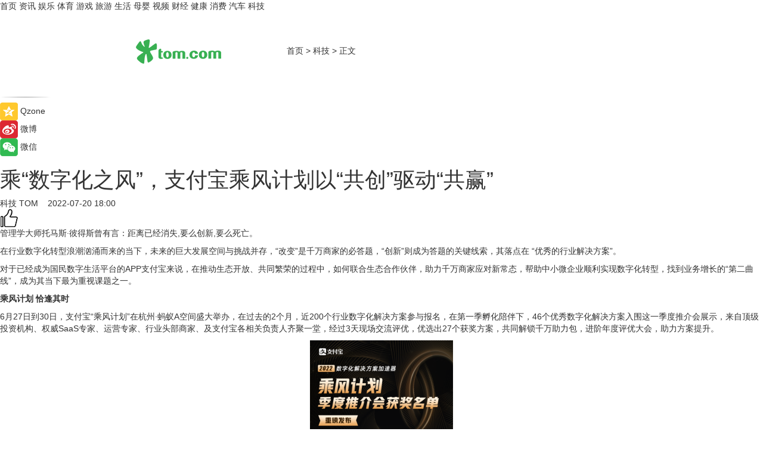

--- FILE ---
content_type: text/html
request_url: https://tech.tom.com/202207/4228586569.html
body_size: 13824
content:
<!DOCTYPE html>
<html xmlns="http://www.w3.org/1999/xhtml"  lang="zh-CN" >

<!-- openCMs sreach -->
<head>
    <meta http-equiv="Content-Type" content="text/html; charset=UTF-8">
	<meta name="viewport" content="width=device-width, initial-scale=1.0">
    <meta http-equiv="X-UA-Compatible" content="IE=edge,chrome=1" >
	<meta name="referrer" content="unsafe-url" />
	<meta name="robots" content="index, follow">
   
    <title>乘“数字化之风”，支付宝乘风计划以“共创”驱动“共赢”_TOM科技</title><meta name="Description" content="在行业数字化转型浪潮汹涌而来的当下，未来的巨大发展空间与挑战并存，“改变”是千万商家的必答题，“创新”则成为答题的关键线索，其落点在 “优秀的行业解决方案”。">
        <meta name="keywords" content="支付宝,数字,科技,专业,探讨">
        <meta name="Imageurl" content="https://imgs.tom.com/whyz/202207/4228586569/THUMBNAIL46051769dd444d2e.jpg">
        <meta property="og:type" content="article"/>
        <meta property="og:title" content="乘“数字化之风”，支付宝乘风计划以“共创”驱动“共赢”"/>
        <meta property="og:description" content="在行业数字化转型浪潮汹涌而来的当下，未来的巨大发展空间与挑战并存，“改变”是千万商家的必答题，“创新”则成为答题的关键线索，其落点在 “优秀的行业解决方案”。"/>
        <meta property="og:image" content="https://imgs.tom.com/whyz/202207/4228586569/THUMBNAIL46051769dd444d2e.jpg"/>
        <meta property="og:url" content="https://tech.tom.com/202207/4228586569.html"/>
        <meta property="og:release_date" content="2022-07-20 18:00"/>
    <link rel="canonical" href="https://tech.tom.com/202207/4228586569.html"/>
	<meta name="applicable-device" content="pc,mobile">
	
    <!--加载图标-->
	   	 <link href="https://www.tom.com/system/modules/my.opencms.news/resources/tom/bootstrap/css/bootstrap.min.css" rel="stylesheet" type="text/css">
   	  <link href="//www.tom.com/system/modules/my.opencms.news/resources/pc/css/newcontent_auto3.css?v=5" rel="stylesheet" type="text/css">
   
	
</head>
<body>
<input  type="hidden"  value ="0" id="sltop"/>
<input  type="hidden"  value ="1186" id="jsonid"/>
<input  type="hidden"  value="/tech/" id="category">
<div class="index_nav">
   <div class="index_nav_child">
<div class="index_nav_left">
<a href="//www.tom.com" title="TOM首页" id="shouye">首页</a>
<a href="//news.tom.com" title="TOM资讯" id="news">资讯</a>
<!--
<a href="//lookin.tom.com/" title="LOOKin" id="LOOKin">LOOKin</a>
-->
<a href="//ent.tom.com" title="TOM娱乐" id="ent" >娱乐</a>
<a href="//sports.tom.com" title="TOM体育" id="sports">体育</a>
<!--<a href="//star.tom.com" title="TOM明星" id="gossip">明星</a>-->
<!--<a href="//fashion.tom.com" title="TOM时尚" id="fashion">时尚</a>-->
<a href="//game.tom.cn" title="TOM游戏" target="_blank" id="game">游戏</a>
<a href="//travel.tom.com" id="travel" title="TOM旅游">旅游</a>
<a href="//life.tom.com" title="TOM生活" id="life">生活</a>
<a href="//baby.tom.com" title="TOM母婴" id="baby">母婴</a>
<!--<a href="//marketing.tom.com" title="TOM营销" id="marketing">营销</a>-->
<!--<a href="//vip.tom.com" title="TOM邮箱" id="mail" target="_blank">邮箱</a>-->
<!--<a href="//biz.tom.com" id="biz" title="TOM商业">商业</a>-->
<a href="//v.tom.com" id="tv" target="_blank" title="TOM视频">视频</a>
<a href="//finance.tom.com" id="finance" title="TOM财经">财经</a>
<a href="//health.tom.com" id="health" title="TOM健康">健康</a>
<!--
<a href="//joke.tom.com" id="joke" title="TOM段子">段子</a>
-->
<a href="//xiaofei.tom.com" title="TOM消费" id="xiaofei">消费</a>
<a href="//car.tom.com" title="TOM汽车" id="car">汽车</a>
<!--<a href="//www.ule.com" title="TOM购物" target="_blank">购物</a>-->
<a href="//tech.tom.com" title="TOM科技" id="tech">科技</a>
</div>
</div>
</div>
<div class="content_nav" id="content_nav">
    <div class="content_nav_box">
        <!--二维码-->
        <div id="qrcode" style="width:200px;height:200px;position:fixed;left:50%;top:50%; display:none;margin-left:-100px;margin-top:-100px;">aaa</div>
        <a class="back_arrow" id="back_arrow" href="javascript:history.back(-1)"><img src="https://www.tom.com/system/modules/my.opencms.news/resources/pc/pic/back_arow.png" alt></a>
        <a class="back_hot" id="back_hot" href="javascript:history.back(-1)"><img src="https://www.tom.com/system/modules/my.opencms.news/resources/pc/pic/tom_back.png" alt></a>
        <span class="tom_pc_logo"  href="https://www.tom.com"><img src="https://www.tom.com/system/modules/my.opencms.news/resources/pc/pic/tom_pc_logo.png" alt="logo"></span>
        <span class="tom_com_logo"><a href="https://www.tom.com/index2.html"> <img src="https://www.tom.com/system/modules/my.opencms.news/resources/tom/tomLogo1.png" alt="logo" ></a></span>
        <img class="tom_share" data-toggle="modal" data-target=".bs-example-modal-lg" src="//www.tom.com/system/modules/my.opencms.news/resources/pc/pic/tom_share.png" style="display: none;" alt>
		<a class="nav_left01" href="https://www.tom.com" title="网站首页" target="_blank">首页</a>
		<span class="nav_left01">&gt</span>
        <a class="nav_left01" href="https://tech.tom.com" title="TOM科技" target="_blank">科技</a>
        <span class="nav_left01">&gt</span>
        <span class="nav_left01">正文</span>
        <span class="share_btn" name="sharebtn"  id="sharebtn" onclick="shareopen()"><img src="//www.tom.com/system/modules/my.opencms.news/resources/pc/pic/share_btn.png" alt></span>
        <div class="right_search_box" style="display:none;">
            <input value="">
            <span class="search_box_btn"><img src="//www.tom.com/system/modules/my.opencms.news/resources/pc/pic/search_btn_icon.png" alt></span>
        </div>
    </div>
</div>
<div class="wxAlert" style="display:none;z-index:9999;padding: 15px;border-radius: 3px; width:240px;height:67px;background:rgba(19,23,31,0.8);position:fixed;top:50%;left:50%;margin-top:-33.5px;margin-left:-120px;font-size:13px;color:#fff;">
    <img style="width:10px;height:9.5px;position:absolute;top:5px;right:5px;" src="https://www.tom.com/system/modules/my.opencms.news/resources/pc/pic/wx_close.png" alt>
    点击下方菜单栏  “ <img src="https://www.tom.com/system/modules/my.opencms.news/resources/shareios3.png" class="sharicoimg"  style="width: 27px; height: 27px;vertical-align: middle;" alt> ” 选择 “分享”， 把好文章分享出去!
</div>


<!-- 微信提示 -->
<div class="modal fade " id="wxmyModal" tabindex="-1" role="dialog" aria-labelledby="wxmyModalLabel" aria-hidden="true" >
    <div class="modal-dialog" >
        <img src="https://www.tom.com/system/modules/my.opencms.news/resources/shareios2.png" style="right: 0; float: right; width: 94px;margin-top:30px; margin-right:18px" alt>

        <div class="modal-content amodal-content" style="top: 250px; border:0px; width: 240px;height: 86px;left: 50%; margin-top: -33.5px;margin-left: -120px;font-size: 15px;color: rgb(255, 255, 255);background:rgba(19,23,31,0.8);padding: 4px;box-sizing: content-box;" >
            <button type="button" class="close closea" data-dismiss="modal" aria-hidden="true"  style="color: #fff;font-weight: normal; opacity: 1;">
                &times;
            </button>

            <div class="modal-body" style="padding-top:25px; text-align: center;">
                请点击右上角选择分享，把好文章分享出去
            </div>

        </div>
    </div>
</div>
<!--分享模态框-->
<div class="modal tomShare_modal fade bs-example-modal-lg tomShare_modalbs" tabindex="-1" role="dialog" aria-labelledby="myLargeModalLabel">
    <div style="margin:0;" class="modal-dialog modal-lg" role="document">
        <div class="modal-content">
            <div style="font-size:12px;" class="row text-center tomShare_modalbshe">
                <div data-dismiss="modal" class="col-xs-3"  id="pyq">
                    <img src="https://www.tom.com/system/modules/my.opencms.news/resources/pc/pic/tom_pyq.png" alt>
                    <div style="margin-top: 6px;" class="row">
                        <div class="col-xs-12">朋友圈</div>
                    </div>
                </div>
                <div data-dismiss="modal" class="col-xs-3"  id="wx">
                    <img  src="https://www.tom.com/system/modules/my.opencms.news/resources/pc/pic/tom_wechat.png" alt>
                    <div style="margin-top: 6px;" class="row">
                        <div class="col-xs-12">微信好友</div>
                    </div>
                </div>
                <div data-dismiss="modal" class="col-xs-3" id="qzone" onclick="shareToQzone()">
                    <img  src="//www.tom.com/system/modules/my.opencms.news/resources/pc/pic/tom_space.png" alt >
                    <div style="margin-top: 6px;" class="row">
                        <div class="col-xs-12">QQ空间</div>
                    </div>
                </div>
                <div data-dismiss="modal" class="col-xs-3" id="qq" onclick="shareToQQ()">
                    <img  src="https://www.tom.com/system/modules/my.opencms.news/resources/pc/pic/tom_qq1.png" alt>
                    <div style="margin-top: 6px;" class="row">
                        <div class="col-xs-12">QQ</div>
                    </div>
                </div>
            </div>
            <div style="" class="row">
                <div data-dismiss="modal" style="" class="col-xs-12 text-center tomShare_modalfb">
                    取消
                </div>
            </div>
        </div>
    </div>
</div>
<!--文章内容部分-->
<div class="content_body_box">
    <div class="content_body_left" id="content_body_left">
        <div class="scan_box">
            <div class="scan_box_text"></div>
            <div class="scan_box_img" id="scan_box_img"></div>
        </div>
        <div class="left_line"><img src="https://www.tom.com/system/modules/my.opencms.news/resources/pc/pic/left_line.png" alt></div>
        <div class="kongjian_share">
            <span class="kongjian_share_img"><img src="https://www.tom.com/system/modules/my.opencms.news/resources/pc/pic/kongjian_share.png" alt></span>
            <span class="kongjian_share_text">Qzone</span>
        </div>
        <div class="weibo_share">
            <span class="weibo_share_img"><img src="https://www.tom.com/system/modules/my.opencms.news/resources/pc/pic/weibo_share.png" alt></span>
            <span class="weibo_share_text">微博</span>
        </div>
        <div class="weixin_share">
            <span class="weixin_share_img"><img src="https://www.tom.com/system/modules/my.opencms.news/resources/pc/pic/weixin_share.png" alt></span>
            <span class="weixin_share_text">微信</span>
            <span class="weixin_share_scan" id="weixin_share_scan">
				</span>
        </div>
    </div>
    <div class="content_body_center" id="content_body_center">
        <div class="content_news_box">
            <h1 class="news_box_title news_box_title1">乘“数字化之风”，支付宝乘风计划以“共创”驱动“共赢”</h1>

                <!-- 写下想法弹出框 -->
                <div id="alert_share" style="display:none;border-color:rgba(66,66,66,0.1);background-color:#fff;box-shadow: 4px 7px 9px -8px rgb(66,66,66);color:#000000;" class="alert alert-success alert-dismissable fade in">
                    <button style="top: -13px;right: -26px;outline: 0;" type="button" class="close" aria-hidden="true">
                        &times;
                    </button>
                    <img style="width:14px;height:14px;" src="https://www.tom.com/system/modules/my.opencms.news/resources/pc/pic/tom_check.png" alt >
                    <strong>为推荐给更多人</strong>
                    <strong data-toggle="modal"  class="setdata" data-target=".bs-example-modal-lg" style="color:#31ba52;" >分享写下你的想法></strong>
                </div>
				
				  
				<div class="news_box_inforlinre">
				<div class="news_box_inforlinreab"></div>
                <div class="news_box_infor">
				<span class="formtag">科技</span>
				 <span class="infor_from infor_froma">

								<a class="infor_from_a" href="/sourcelink.html?linkfrom=http://www.tom.com"  target="_blank"            rel="nofollow">
											TOM  &nbsp;&nbsp;</a>
									</span>
						<span class="infor_time">
							2022-07-20 18:00</span>
                   
                    <!--点赞新样式-->
                     	<div class="tom_fabulous tom_fabulousa">
                        <div class="tom_fabulousdiv" id="m_like">
                            <img class="tom_fabulousimg" src="https://www.tom.com/system/modules/my.opencms.news/resources/tom/phone_noclick.png" alt ><span class="tom_fabulousspan" id="num"></span>
                        </div>

                    </div>
                </div>
                <div class="news_box_text">
                    <html>
 <head></head>
 <body>
  <p>管理学大师托马斯·彼得斯曾有言：距离已经消失,要么创新,要么死亡。</p> 
  <p>在行业数字化转型浪潮汹涌而来的当下，未来的巨大发展空间与挑战并存，“改变”是千万商家的必答题，“创新”则成为答题的关键线索，其落点在 “优秀的行业解决方案”。</p> 
  <p>对于已经成为国民数字生活平台的APP支付宝来说，在推动生态开放、共同繁荣的过程中，如何联合生态合作伙伴，助力千万商家应对新常态，帮助中小微企业顺利实现数字化转型，找到业务增长的“第二曲线”，成为其当下最为重视课题之一。</p> 
  <p><strong>乘风计划 恰逢其时</strong></p> 
  <p>6月27日到30日，支付宝“乘风计划”在杭州·蚂蚁A空间盛大举办，在过去的2个月，近200个行业数字化解决方案参与报名，在第一季孵化陪伴下，46个优秀数字化解决方案入围这一季度推介会展示，来自顶级投资机构、权威SaaS专家、运营专家、行业头部商家、及支付宝各相关负责人齐聚一堂，经过3天现场交流评优，优选出27个获奖方案，共同解锁千万助力包，进阶年度评优大会，助力方案提升。</p> 
  <center>
   <img src="https://imgs.tom.com/whyz/202207//4228586569/CONTENT9f0e8d14941effc5.jpg" alt="乘“数字化之风”，支付宝乘风计划以“共创”驱动“共赢”">
  </center> 
  <p>2022年4月13日正式启动，乘风计划以“让优秀的解决方案被看见”作为核心目标，通过征集各行各业创新、实用的行业解决方案，帮助合作伙伴开拓新的商业空间、生意模式，进而为万千商家带来深度、有效的服务，共建新常态下生态繁荣。</p> 
  <p>在各行业进入数字化经营深水区的当下，乘风计划加大投入希望更深度陪伴生态伙伴业务增长，以更稳健拥抱“数字化”。一位零售领域的创业者以诗词作比：“‘大鹏一日同风起，扶摇直上九万里’，这次活动为我们发现业务新蓝海打开了一扇窗。”</p> 
  <p>SaaS商业化顾问戴珂认为：“商家对于SaaS服务的需求并不是单点的存在，支付宝作为一个生态，起到了一个连接器的作用，能够将商家的共性需求抽象出来，并投入产研、营销、推广等多维度资源去助力优质有潜力的服务商成长，通过乘风计划，提高服务商方案的竞争力，让企业的数字化转型能够真正落地”；</p> 
  <p>高成资本执行董事徐冲表示：“支付宝通过乘风计划，给服务商带来了三个层次的赋能，一为显性的推广及营销资源支持；二为底层技术开发能力的协同支持，开放提供了非常多宝藏能力，让商家不需要重复造轮子，开发成本大大降低，经营效率提高；最后，支付宝通过多年的数字化建设，让其有能力聚拢各行各业的服务商、投资人，从各方位去为解决方案的落地提供助力提升。作为专注企业服务的投资机构，我们很荣幸能够在这样一个活动中给予企业中肯的意见”。</p> 
  <p>据了解，乘风计划设有开发、运营、内容营销、区域营销四大专区，入围项目囊括了关系数字政企和数字商业中各行各业的生态服务商，服务对象包括各个领域的商家以及医疗、地方政府等民生相关机构。</p> 
  <p>上线18年来，支付宝逐步从支付工具转型成一站式数字生活平台，平台之上，有全球超10亿C端用户，8000万商家，超1000项生活服务。生态合作伙伴们在开放的生态中“八仙过海，各显神通”，那么，可以入围乘风计划的优秀解决方案是怎样呢？</p> 
  <center>
   <img src="https://imgs.tom.com/whyz/202207//4228586569/CONTENT46051769dd444d2e.jpg" alt="乘“数字化之风”，支付宝乘风计划以“共创”驱动“共赢”">
  </center> 
  <p style="text-align: center;">乘风计划·季度推介会现场</p> 
  <p><strong>数字政企： 科技向实，让便民落到实处</strong></p> 
  <p>在2016年的《十三五规划》中，国家提到“电子病历普及率大幅度提升，远程会诊系统初具规模”。自此中国医疗数字化的初期建设基本完善，然而，我国地域辽阔、医疗差异化之大，都注定数字化是个漫长的过程。</p> 
  <p>2016年，支付宝在全国率先突破了医保移动支付，覆盖全国多家医院和连锁药店，现在，服务商们依托支付宝生态共创出更多便民应用。</p> 
  <p>作为智慧医院数字化整体解决方案的提供商，针对患者排队就医时间长、医院秩序难维护等问题，参赛企业“金蝶医疗”提出了一体化的移动就医服务。</p> 
  <p>从身份登记、挂号、缴费开始，乃至体检、复诊等线上诊疗，依托金蝶带来的解决方案，患者一部手机全搞定，就医不用排队、智能提醒也更方便。对医院来说，不需要更多人手来维护秩序，实现了降本增效、口碑提升。</p> 
  <p>在政务领域，“便民”同样是重中之重，以参赛企业“数字江西”为例，立足“赣服通”支付宝小程序，借助支付宝开放能力，推进政务服务走向“数字人+办事+金融+民生”模式，打造方便政务服务平台，让公众线上就能体验线下办事大厅般的服务。</p> 
  <p>方案中的智能客服即“数字人”，可以引导公众智能办理事项，简化政府办事流程；通过引导进入低碳平台并授权蚂蚁森林，还可以将日常乘车、缴费数据以能量的形式反哺用户。事项完成之后，发送应用推送，或者以电话短信的方式将用户再召回到平台，查看办理情况，形成用户全生命周期的闭环服务。</p> 
  <p>短短两年半时间，“赣服通”就完成从1.0至4.0版的迭代升级；上线服务事项6855项，电子证照240种。“赣服通”整体服务能力和发展速度在全国同类移动政务服务平台建设中稳居前列。</p> 
  <p><strong>数字商业：找到最短路径、最佳抓手</strong></p> 
  <p>和数字政企不同，立足于数字商业细分领域的服务商，所面对的各行业商家数字化转型大趋势，会遇到大相径庭的困境，需要找到不同的抓手，以最短的路径解决商家和消费者的困境。</p> 
  <p>以入围企业“水趣”为例，创始人王忠辉深耕水奶行业22年，意识到行业已经从“渠道为王”发展成“得品牌者得天下”。但众多行业商家对于品牌传播仍停留在电视冠名、高铁冠名，缺乏与消费者的有效链接。</p> 
  <p>2022年，水趣和支付宝一起合作“送水到家”，通过支付宝线上线下这两个场景，线上流量入口、无人售卖、社区摆台等手段为商家赋能，并开创性地结合支付宝芝麻信用“0元先享”的能力，打破行业要通过预购锁定消费者的窠臼，实现了“先喝水、后付款”，为商家实现了获客新通路。</p> 
  <p>“过去行业企业只知道打广告、做地推，获客成本高达300元/个，而我们这个解决方案真正帮他们实现了降本增效，现在企业都摩拳擦掌想要加入”，王忠辉介绍说。</p> 
  <p>和零售商家不同，瑜伽等运动场馆作为数字化转型较为初期的行业，面临着获客渠道单一、财务管理混乱、经营流程不顺等复合性问题。针对于此，合璧科技推出的“小酷约课”解决方案，基于支付宝差异化的能力，从品牌推广、持续拉新、智慧收银等多角度、全方位来解决瑜伽馆SaaS发展的能力，定制化解决商家的困境。</p> 
  <p>以珠海的一家瑜伽场馆为例，在没有任何地推的情况下，仅通过支付宝商家券推广，十天内发放408张券，核销率近70%。而通过与支付宝芝麻能力共创的阶段付方案， 助力进店转化率达到40%的提升。“客户反馈认为，支付宝带来的不仅仅是一套解决方案，而是一个可以颠覆目前行业，带来持续盈利的商业模型。”合璧创始人周建表示。</p> 
  <center>
   <img src="https://imgs.tom.com/whyz/202207//4228586569/CONTENTee1f08060c7715d0.jpg" alt="乘“数字化之风”，支付宝乘风计划以“共创”驱动“共赢”">
  </center> 
  <p style="text-align: center;">乘风计划活动现场·机构评委向参赛服务商提问</p> 
  <p><strong>私域运营“破局”：挖掘用户可持续运营之道</strong></p> 
  <p>商家数字化转型，“私域运营”是绕不过的关键议题。以零售企业为例，疫情的反复让线下销售受到巨大冲击，公域流量的昂贵让小微商家望而却步，私域流量成为转型线上销售的必选题。</p> 
  <p>据了解，支付宝在私域运营方面为生态合作伙伴不仅提供了以支付宝小程序为载体的私域运营产品体系，在用户活跃和提频复购上着力建设了相当多有效的工具和产品，更通过繁星计划将公域流量多层次地开放给中小型商户，为他们积累私域用户规模打开了一扇窗。</p> 
  <p>本次入围的服务商“君时慧成”，通过云商城将内部电子券、商家券和支付宝商家券打通，让中小型商户只需要发一张券，就可以触达支付宝广阔公域，以公域引流私域，进而分析消费者行为，精耕细作，提升复购。</p> 
  <p>无独有偶，作为全域营销和代运营的服务商，微秒纪元注意到了支付宝将“口碑”频道页升级为“生活”频道这一大动作，结合短视频趋势，以支付宝开放的公域流量+微秒纪元小公域为基础，依托支付宝自有营销组件、营销功能，通过创意短视频、直播、达人号运营等方式，为商家快速实现拉新获客、私域激活。</p> 
  <p>“支付宝拥有相较其他平台更为真实的流量，我们看到的是支付背后是真实的客户”，微秒纪元CEO薛慧表示，“在各行各业进入存量市场的前提下，支付宝的公域流量是一座相对较新的流量金矿，但我们带着商家来到支付宝平台，并不是要薅流量的羊毛，当下已经进入了流量精细化运营的时代，如何在未来形成更好的留存和复购，是我们希望和支付宝去共创的方向”。</p> 
  <p>据悉，微秒纪元曾帮某品牌在支付宝进行直播测试，单周用户领券核销率高达40%，是其他平台普遍券核销率的3倍。</p> 
  <p><strong>以“共创”驱动“共赢”</strong></p> 
  <p>在乘风计划推介会上，参赛者提到最多的词就是“共创”和“共赢”。通过和支付宝生态“共创”新的解决方案，实现与支付宝、商家和机构、消费者多方的“共赢”。</p> 
  <center>
   <img src="https://imgs.tom.com/whyz/202207//4228586569/CONTENTcb151c0fcf2022d6.jpg" alt="乘“数字化之风”，支付宝乘风计划以“共创”驱动“共赢”">
  </center> 
  <p style="text-align: center;">活动现场</p> 
  <p>“支付宝是一个兼具To B和To C的平台，对于初创企业来说，支付宝的小程序给了我们一个试错成本极低的入口，一个好的商业模式验证成功后，才能进行大规模的复制。而对于商家来说，支付宝让他们不在处于信息孤岛，可以更好地洞察消费者诉求。”速车创始人吴明剑表示。他们开创的“智慧景区一体化解决方案”，有效为景区提高了“重游率”，降低了流量成本。</p> 
  <p>巨鼎医疗创始人则龙汉表示，乘风计划给了他们一个和潜在合作伙伴交流的窗口。“作为支付宝最忠实的生态伙伴，我希望通过乘风计划，把我们的解决方案带给整个行业，带动全行业的发展和生态的沟通，与此同时，乘风计划也让我们的解决方案可以被投资人、行业人士看到，获得他们的认同和加持”。巨鼎的解决方案同样立足于智慧医疗，让患者可以通过电子医保缴费，简化了去人工窗口的流程，并将患者就医时间通过线上手段从半天压缩到两个小时。</p> 
  <p>一直以来，支付宝持续将科技创新能力和行业场景相结合，提升生态共享的个性化、智能化能力，让“服务找人”、用小的细节满足亿万人的需求。而今，这一理念正通过众多合作伙伴，以优秀解决方案的方式，触达亿万商家，去进一步改变我们的生活。</p> 
  <p>&nbsp;</p>
 </body>
</html><!--增加原创提示-->
					<span id="adright" style="color: #ffffff;display:none">0</span>
                </div>
				</div>
				<div class="news_box_banner_pc1" style="margin-top: 10px;margin-bottom: 20px;">
					<a class="a_img_border" href="//game.tom.com?pop=1"  rel="nofollow"  ><img src="https://www.tom.com/system/modules/my.opencms.news/resources/pc/pic/banner/tem_pc1.jpg" alt/>
					<div class="guanggao">
						广告
					</div>
					</a>
				</div>
				
                <div class="news_box_operation">
				  <div class="news_box_report news_box_reporta"><a href="https://www.tom.com/partner/jubao.html" target="_blank" rel="nofollow">举报</a></div>
					 	<span class="infor_author">责任编辑：
							WY-BD</span>
                  
                    <div style="margin-top: 50px;text-align: center;">
                        <div style="display: inline-block;" id="pc_like">
                            <img src="https://www.tom.com/system/modules/my.opencms.news/resources/pc/pic/pc_noclick.png"   alt >
                            <p style="margin-top: 10px;" id="num"></p>
                        </div>
                    </div>
                </div>
				  <div class="news_box_operation_mhead" >
				  
				  </div>
                <div class="news_box_operation_m" style="text-align:right;font-size:13px;color:#666666;margin-bottom:20px;">
                    责任编辑：
                    WY-BD<!--<div style="margin-top: 40px;text-align: center;">
                        <div style="display: inline-block; border: 1px solid #c5c5c5; border-radius: 51px; padding: 5px; min-width: 134px; font-size: 16px; cursor: pointer; color: #4f5054;" id="m_like">
                            <img style="vertical-align: middle;width: 20px;" src="//www.tom.com/system/modules/my.opencms.news/resources/tom/phone_noclick.png"><span style="margin-top: 10px;vertical-align: middle;padding-left: 5px;" id="num">赞</span>
                        </div>

                    </div>-->

                </div>
            <!-- app分享-->
            <div class="news_box_share" id="news_box_share">
                <div id="sharetxt" class="share_title" >
                    <span>————</span>&nbsp;&nbsp;&nbsp;&nbsp;分享到&nbsp;&nbsp;&nbsp;&nbsp;<span>————</span>
                </div>
                <div id="sharebtn4" class="contect_share">
                    <div class="share_platform">
                        <div class="share_weixin"><a id="wx" onclick="shareToWx()">
                            <div><img src="https://www.tom.com/system/modules/my.opencms.news/resources/pc/pic/weixin3.png"></div>
                            <div class="share_text">微信好友</div>
                        </a>
                        </div>
                        <div class="share_quan"><a id="pyq" onclick="shareToWxpyq()">
                            <div><img src="https://www.tom.com/system/modules/my.opencms.news/resources/pc/pic/quan3.png"></div>
                            <div class="share_text">朋友圈</div>
                        </a>
                        </div>
                        <div class="share_qq"><a id="qq" onclick="shareToQQ()">
                            <div><img src="https://www.tom.com/system/modules/my.opencms.news/resources/pc/pic/QQ3.png"></div>
                            <div class="share_text">QQ好友</div>
                        </a>
                        </div>
                        <div class="share_kongjian"><a id="qzone" onclick="shareToQzone()">
                            <div><img src="https://www.tom.com/system/modules/my.opencms.news/resources/pc/pic/kongjian3.png"></div>
                            <div class="share_text">QQ空间</div>
                        </a>
                        </div>
                        <script id="app" type="text/javascript"></script>
                    </div>
                </div>
            </div>
            <div class="news_box_banner_pc"></div>
        </div>
		
		  <div class="news_box_banner_phone">
       
    </div>
		
			
		<div class="shoujiline"></div>
		<div class="shouji">
			<div class="pic_news_title">
				<span class="mrelation_titlespanicom">&nbsp;</span>
				<span class="mrelation_titlespan">相关推荐</span>
			</div>
			<div class='news'>        <div class='news-left'>            <div class='desc' style='vertical-align: middle;'>                <div class='news_left_title'><a href='//news.tom.com/202506/4572029007.html'> 高考结束，上支付宝获取成绩查询等考后一站式服务</a>                </div>                <div class='footer' style='float: left;margin-top:5px;'>                    <div class='footer_source'>                        <a href='http://www.tom.com' target='_self' rel='nofollow'>TOM</a>                    </div>                </div>                <span class='push_time push_timea' style='line-height:19px;margin-top:10px'>06-18 15:43</span></div>        </div>        <a href='//news.tom.com/202506/4572029007.html'>            <div class='pic'>                <img class='pic1' src='https://imgs.tom.com/whyz/202506/4572029007/THUMBNAIL5e70b2b44f98b435.jpg' alt=' 高考结束，上支付宝获取成绩查询等考后一站式服务'>            </div>        </a>    </div><div class='news'>        <div class='news-left'>            <div class='desc' style='vertical-align: middle;'>                <div class='news_left_title'><a href='//tech.tom.com/202506/4061256232.html'>用鸿蒙版支付宝“熄屏就能碰”，华为Pura 80系列、华为WATCH 5率先支持</a>                </div>                <div class='footer' style='float: left;margin-top:5px;'>                    <div class='footer_source'>                        <a href='http://www.tom.com' target='_self' rel='nofollow'>TOM</a>                    </div>                </div>                <span class='push_time push_timea' style='line-height:19px;margin-top:10px'>06-12 18:06</span></div>        </div>        <a href='//tech.tom.com/202506/4061256232.html'>            <div class='pic'>                <img class='pic1' src='https://imgs.tom.com/whyz/202506/4061256232/THUMBNAIL6196e047364762c2.jpg' alt='用鸿蒙版支付宝“熄屏就能碰”，华为Pura 80系列、华为WATCH 5率先支持'>            </div>        </a>    </div><div class='three_image_news'>        <a href='//news.tom.com/202506/4472441135.html'>            <div class='news_title'>强鲸思客科技：新生代重塑电商生态，AI驱动服务新模式</div>            <div class='news_pic3'>                <img class='pic1' src='https://imgs.tom.com/whyz/202506/4472441135/THUMBNAILb34725aa79ffb244.jpg' alt='强鲸思客科技：新生代重塑电商生态，AI驱动服务新模式'>                <img class='pic2' src='https://imgs.tom.com/whyz/202506/4472441135/THUMBNAIL740dc58631e4339b.jpg' alt='强鲸思客科技：新生代重塑电商生态，AI驱动服务新模式'>                <img class='pic2' src='https://imgs.tom.com/whyz/202506/4472441135/THUMBNAIL0e224cdb7301c831.jpeg' alt='强鲸思客科技：新生代重塑电商生态，AI驱动服务新模式'>            </div>        </a>        <div class='news_infor'>            <div class='source'>                <span>TOM</span>            </div>            <span class='push_time'>06-17 13:36</span>        </div>    </div><div class='three_image_news'>        <a href='//tech.tom.com/202506/4402388112.html'>            <div class='news_title'>易海创腾斩获第十六届虎啸奖三项大奖，以AI实力引领中国品牌全球化浪潮</div>            <div class='news_pic3'>                <img class='pic1' src='https://imgs.tom.com/whyz/202506/4402388112/THUMBNAIL1198dd53178248d9.jpg' alt='易海创腾斩获第十六届虎啸奖三项大奖，以AI实力引领中国品牌全球化浪潮'>                <img class='pic2' src='https://imgs.tom.com/whyz/202506/4402388112/THUMBNAIL4cd32494aebddc76.jpeg' alt='易海创腾斩获第十六届虎啸奖三项大奖，以AI实力引领中国品牌全球化浪潮'>                <img class='pic2' src='https://imgs.tom.com/whyz/202506/4402388112/THUMBNAILbc590445f74f50b3.jpg' alt='易海创腾斩获第十六届虎啸奖三项大奖，以AI实力引领中国品牌全球化浪潮'>            </div>        </a>        <div class='news_infor'>            <div class='source'>                <span>TOM</span>            </div>            <span class='push_time'>06-16 16:46</span>        </div>    </div><div class='three_image_news'>        <a href='//tech.tom.com/202506/4848137718.html'>            <div class='news_title'>以人工智能驱动发展，一品威客引领创意交易智能匹配新纪元</div>            <div class='news_pic3'>                <img class='pic1' src='https://imgs.tom.com/whyz/202506/4848137718/THUMBNAILa56a2df34c1c5272.jpg' alt='以人工智能驱动发展，一品威客引领创意交易智能匹配新纪元'>                <img class='pic2' src='https://imgs.tom.com/whyz/202506/4848137718/THUMBNAILfbfc4cff17a70079.jpg' alt='以人工智能驱动发展，一品威客引领创意交易智能匹配新纪元'>                <img class='pic2' src='https://imgs.tom.com/whyz/202506/4848137718/THUMBNAIL55efa5ca7990d51c.jpg' alt='以人工智能驱动发展，一品威客引领创意交易智能匹配新纪元'>            </div>        </a>        <div class='news_infor'>            <div class='source'>                <span>TOM</span>            </div>            <span class='push_time'>06-10 16:55</span>        </div>    </div></div>
		
		<div class="recommend_text">
		      <div class="relation_title" id="list-container">
		          <span style=""  class="relation_titlespanico">&nbsp;</span>
		          <span style="" class="relation_titlespan">热点精选</span>
		      </div>
		   <div class='item-container item-none item-noneb'><div class='divh4'><a target='_blank' href='//news.tom.com/202506/4926482980.html'>“强韧骨骼”破局“一高三低”赫力昂联合Nature Custom Media举办探索骨骼健康新概念论坛</a></div><ul><li class='item-center'><a class='a_img_border' target='_blank' href='//news.tom.com/202506/4926482980.html'><img class='item-img' src='https://imgs.tom.com/whyz/202506/4926482980/THUMBNAIL3c678c4e68790061.jpeg' alt='“强韧骨骼”破局“一高三低”赫力昂联合Nature Custom Media举办探索骨骼健康新概念论坛'></a></li><li class='item-center'><a class='a_img_border' target='_blank' href='//news.tom.com/202506/4926482980.html'><img class='item-img' src='https://imgs.tom.com/whyz/202506/4926482980/THUMBNAIL1b255ccd119dd90e.jpeg' alt='“强韧骨骼”破局“一高三低”赫力昂联合Nature Custom Media举办探索骨骼健康新概念论坛'></a></li><li class='item-center'><a class='a_img_border' target='_blank' href='//news.tom.com/202506/4926482980.html'><img class='item-img' src='https://imgs.tom.com/whyz/202506/4926482980/THUMBNAIL7b82828da1b18b4a.jpeg' alt='“强韧骨骼”破局“一高三低”赫力昂联合Nature Custom Media举办探索骨骼健康新概念论坛'></a></li></ul><div class='item-bottom'><p class='soddd'><a href=http://www.tom.com target='_blank' rel='nofollow' class='source_text'>TOM</a><span class='publish-time publish-timepc'>2025-06-22 20:12</span><span class='publish-time publish-timemb'>06-22 20:12</span></p></div></div><div class='item-container item-none item-noneb'><div class='divh4'><a target='_blank' href='//news.tom.com/202506/4912134356.html'>520健康跑20城百园同频开跑，现场宣布向全国招募52朵“金花”</a></div><ul><li class='item-center'><a class='a_img_border' target='_blank' href='//news.tom.com/202506/4912134356.html'><img class='item-img' src='https://imgs.tom.com/whyz/202506/4912134356/THUMBNAILf86c2a680b525b5b.jpg' alt='520健康跑20城百园同频开跑，现场宣布向全国招募52朵“金花”'></a></li><li class='item-center'><a class='a_img_border' target='_blank' href='//news.tom.com/202506/4912134356.html'><img class='item-img' src='https://imgs.tom.com/whyz/202506/4912134356/THUMBNAIL2f2569b22eafb3da.jpg' alt='520健康跑20城百园同频开跑，现场宣布向全国招募52朵“金花”'></a></li><li class='item-center'><a class='a_img_border' target='_blank' href='//news.tom.com/202506/4912134356.html'><img class='item-img' src='https://imgs.tom.com/whyz/202506/4912134356/THUMBNAILa9a583d0ad0d71e8.jpg' alt='520健康跑20城百园同频开跑，现场宣布向全国招募52朵“金花”'></a></li></ul><div class='item-bottom'><p class='soddd'><a href=http://www.tom.com target='_blank' rel='nofollow' class='source_text'>TOM</a><span class='publish-time publish-timepc'>2025-06-22 17:21</span><span class='publish-time publish-timemb'>06-22 17:21</span></p></div></div><div class='item-container item-none item-noneb'><div class='divh4'><a target='_blank' href='//news.tom.com/202506/4915439494.html'>大朋友高考复读学校：深度整合专家资源，定义升学新可能</a></div><ul><li class='item-center'><a class='a_img_border' target='_blank' href='//news.tom.com/202506/4915439494.html'><img class='item-img' src='https://imgs.tom.com/whyz/202506/4915439494/THUMBNAILb893f49479880d8c.jpg' alt='大朋友高考复读学校：深度整合专家资源，定义升学新可能'></a></li><li class='item-center'><a class='a_img_border' target='_blank' href='//news.tom.com/202506/4915439494.html'><img class='item-img' src='https://imgs.tom.com/whyz/202506/4915439494/THUMBNAIL3ade9c0270099e12.jpg' alt='大朋友高考复读学校：深度整合专家资源，定义升学新可能'></a></li><li class='item-center'><a class='a_img_border' target='_blank' href='//news.tom.com/202506/4915439494.html'><img class='item-img' src='https://imgs.tom.com/whyz/202506/4915439494/THUMBNAILd9191aca4993df5b.jpg' alt='大朋友高考复读学校：深度整合专家资源，定义升学新可能'></a></li></ul><div class='item-bottom'><p class='soddd'><a href=http://www.tom.com target='_blank' rel='nofollow' class='source_text'>TOM</a><span class='publish-time publish-timepc'>2025-06-22 17:20</span><span class='publish-time publish-timemb'>06-22 17:20</span></p></div></div><div class='item-container item-none item-noneb'><div class='divh4'><a target='_blank' href='//news.tom.com/202506/4921650396.html'>HDC2025|华为视频再进化：聚焦用户高品质观影 打造全场景体验新链路</a></div><ul><li class='item-center'><a class='a_img_border' target='_blank' href='//news.tom.com/202506/4921650396.html'><img class='item-img' src='https://imgs.tom.com/whyz/202506/4921650396/THUMBNAILe38e480c23b4f23f.jpg' alt='HDC2025|华为视频再进化：聚焦用户高品质观影 打造全场景体验新链路'></a></li><li class='item-center'><a class='a_img_border' target='_blank' href='//news.tom.com/202506/4921650396.html'><img class='item-img' src='https://imgs.tom.com/whyz/202506/4921650396/THUMBNAIL21f83e00b0fd1a19.jpg' alt='HDC2025|华为视频再进化：聚焦用户高品质观影 打造全场景体验新链路'></a></li><li class='item-center'><a class='a_img_border' target='_blank' href='//news.tom.com/202506/4921650396.html'><img class='item-img' src='https://imgs.tom.com/whyz/202506/4921650396/THUMBNAIL4b6c9740f0585c1f.jpg' alt='HDC2025|华为视频再进化：聚焦用户高品质观影 打造全场景体验新链路'></a></li></ul><div class='item-bottom'><p class='soddd'><a href=http://www.tom.com target='_blank' rel='nofollow' class='source_text'>TOM</a><span class='publish-time publish-timepc'>2025-06-22 17:20</span><span class='publish-time publish-timemb'>06-22 17:20</span></p></div></div><div class='item-container item-none item-noneb'><div class='divh4'><a target='_blank' href='//news.tom.com/202506/4916034661.html'>抖音电商618成绩单揭晓！哪些品牌站上行业 C 位？</a></div><ul><li class='item-center'><a class='a_img_border' target='_blank' href='//news.tom.com/202506/4916034661.html'><img class='item-img' src='https://imgs.tom.com/whyz/202506/4916034661/THUMBNAIL1de42fb3b7bbaf63.jpeg' alt='抖音电商618成绩单揭晓！哪些品牌站上行业 C 位？'></a></li><li class='item-center'><a class='a_img_border' target='_blank' href='//news.tom.com/202506/4916034661.html'><img class='item-img' src='https://imgs.tom.com/whyz/202506/4916034661/THUMBNAILf64fe34b981bb1ca.jpeg' alt='抖音电商618成绩单揭晓！哪些品牌站上行业 C 位？'></a></li><li class='item-center'><a class='a_img_border' target='_blank' href='//news.tom.com/202506/4916034661.html'><img class='item-img' src='https://imgs.tom.com/whyz/202506/4916034661/THUMBNAIL75d35b5fa3e0ef41.jpeg' alt='抖音电商618成绩单揭晓！哪些品牌站上行业 C 位？'></a></li></ul><div class='item-bottom'><p class='soddd'><a href=http://www.tom.com target='_blank' rel='nofollow' class='source_text'>TOM</a><span class='publish-time publish-timepc'>2025-06-22 17:20</span><span class='publish-time publish-timemb'>06-22 17:20</span></p></div></div><div class='item-container item-none item-noneb'><div class='divh4'><a target='_blank' href='//news.tom.com/202506/4921876133.html'>10万级高职超值皮卡 开启东莞创富新篇章</a></div><ul><li class='item-center'><a class='a_img_border' target='_blank' href='//news.tom.com/202506/4921876133.html'><img class='item-img' src='https://imgs.tom.com/whyz/202506/4921876133/THUMBNAILab98b7708d8a1a7c.jpg' alt='10万级高职超值皮卡 开启东莞创富新篇章'></a></li><li class='item-center'><a class='a_img_border' target='_blank' href='//news.tom.com/202506/4921876133.html'><img class='item-img' src='https://imgs.tom.com/whyz/202506/4921876133/THUMBNAIL889f27f1003ed025.jpg' alt='10万级高职超值皮卡 开启东莞创富新篇章'></a></li><li class='item-center'><a class='a_img_border' target='_blank' href='//news.tom.com/202506/4921876133.html'><img class='item-img' src='https://imgs.tom.com/whyz/202506/4921876133/THUMBNAILd0e10d0ef33715ca.jpg' alt='10万级高职超值皮卡 开启东莞创富新篇章'></a></li></ul><div class='item-bottom'><p class='soddd'><a href=http://www.tom.com target='_blank' rel='nofollow' class='source_text'>TOM</a><span class='publish-time publish-timepc'>2025-06-22 17:20</span><span class='publish-time publish-timemb'>06-22 17:20</span></p></div></div><div class='item-container item-none item-noneb'><div class='divh4'><a target='_blank' href='//baby.tom.com/202506/4922959094.html'>一起YOUNG·皆可能，李宁YOUNG亲子运动嘉年华北京站收官</a></div><ul><li class='item-center'><a class='a_img_border' target='_blank' href='//baby.tom.com/202506/4922959094.html'><img class='item-img' src='https://imgs.tom.com/whyz/202506/4922959094/THUMBNAIL30ad7bef8fa322dc.jpeg' alt='一起YOUNG·皆可能，李宁YOUNG亲子运动嘉年华北京站收官'></a></li><li class='item-center'><a class='a_img_border' target='_blank' href='//baby.tom.com/202506/4922959094.html'><img class='item-img' src='https://imgs.tom.com/whyz/202506/4922959094/THUMBNAILc52884a737d02062.jpeg' alt='一起YOUNG·皆可能，李宁YOUNG亲子运动嘉年华北京站收官'></a></li><li class='item-center'><a class='a_img_border' target='_blank' href='//baby.tom.com/202506/4922959094.html'><img class='item-img' src='https://imgs.tom.com/whyz/202506/4922959094/THUMBNAILf5a00c3ebbe8e6e6.jpeg' alt='一起YOUNG·皆可能，李宁YOUNG亲子运动嘉年华北京站收官'></a></li></ul><div class='item-bottom'><p class='soddd'><a href=http://www.tom.com target='_blank' rel='nofollow' class='source_text'>TOM</a><span class='publish-time publish-timepc'>2025-06-22 17:20</span><span class='publish-time publish-timemb'>06-22 17:20</span></p></div></div><div class='item-container item-none item-noneb'><div class='divh4'><a target='_blank' href='//news.tom.com/202506/4904790226.html'>李宁助力2025奥林匹克日活动顺利举行，专业科技赋能全民畅跑</a></div><ul><li class='item-center'><a class='a_img_border' target='_blank' href='//news.tom.com/202506/4904790226.html'><img class='item-img' src='https://imgs.tom.com/whyz/202506/4904790226/THUMBNAILf3fa3e90e9d1e106.jpg' alt='李宁助力2025奥林匹克日活动顺利举行，专业科技赋能全民畅跑'></a></li><li class='item-center'><a class='a_img_border' target='_blank' href='//news.tom.com/202506/4904790226.html'><img class='item-img' src='https://imgs.tom.com/whyz/202506/4904790226/THUMBNAIL197bf54acc15a6f8.jpg' alt='李宁助力2025奥林匹克日活动顺利举行，专业科技赋能全民畅跑'></a></li><li class='item-center'><a class='a_img_border' target='_blank' href='//news.tom.com/202506/4904790226.html'><img class='item-img' src='https://imgs.tom.com/whyz/202506/4904790226/THUMBNAIL2d1cfd4076ed6e80.jpg' alt='李宁助力2025奥林匹克日活动顺利举行，专业科技赋能全民畅跑'></a></li></ul><div class='item-bottom'><p class='soddd'><a href=http://www.tom.com target='_blank' rel='nofollow' class='source_text'>TOM</a><span class='publish-time publish-timepc'>2025-06-22 13:14</span><span class='publish-time publish-timemb'>06-22 13:14</span></p></div></div></div> 
		   <div class="newdixian">
        人家也是有底线的啦~
    </div>
		
    </div>

  
  
   
  
  
    <div class="content_body_right" id="content_body_right">
		 <div class="body_right_banner" id="body_right_banner"><div class="guanggao" style="display:none">广告</div>
        </div>
	
        <div class="recommend_pic_news" id="recommend_pic_news">
            <div class="pic_news_title">相关推荐</div>

            <div class='pic_news01'><a href='//news.tom.com/202506/4572029007.html' target='_blank' title=' 高考结束，上支付宝获取成绩查询等考后一站式服务'><img src='https://imgs.tom.com/whyz/202506/4572029007/THUMBNAIL5e70b2b44f98b435.jpg' width='270' height='152' alt><p class='pic_news01_title'> 高考结束，上支付宝获取成绩查询等考后一站式服务</p></a></div><div class='friend_line'></div><div class='pic_news01'><a href='//tech.tom.com/202506/4061256232.html' target='_blank' title='用鸿蒙版支付宝“熄屏就能碰”，华为Pura 80系列、华为WATCH 5率先支持'><img src='https://imgs.tom.com/whyz/202506/4061256232/THUMBNAIL6196e047364762c2.jpg' width='270' height='152' alt><p class='pic_news01_title'>用鸿蒙版支付宝“熄屏就能碰”，华为Pura 80系列、华为WATCH 5率先支持</p></a></div><div class='friend_line'></div><div class='pic_news01'><a href='//news.tom.com/202506/4472441135.html' target='_blank' title='强鲸思客科技：新生代重塑电商生态，AI驱动服务新模式'><img src='https://imgs.tom.com/whyz/202506/4472441135/THUMBNAILb34725aa79ffb244.jpg' width='270' height='152' alt><p class='pic_news01_title'>强鲸思客科技：新生代重塑电商生态，AI驱动服务新模式</p></a></div><div class='friend_line'></div><div class='pic_news01'><a href='//tech.tom.com/202506/4402388112.html' target='_blank' title='易海创腾斩获第十六届虎啸奖三项大奖，以AI实力引领中国品牌全球化浪潮'><img src='https://imgs.tom.com/whyz/202506/4402388112/THUMBNAIL1198dd53178248d9.jpg' width='270' height='152' alt><p class='pic_news01_title'>易海创腾斩获第十六届虎啸奖三项大奖，以AI实力引领中国品牌全球化浪潮</p></a></div><div class='friend_line'></div><div class='pic_news01'><a href='//tech.tom.com/202506/4848137718.html' target='_blank' title='以人工智能驱动发展，一品威客引领创意交易智能匹配新纪元'><img src='https://imgs.tom.com/whyz/202506/4848137718/THUMBNAILa56a2df34c1c5272.jpg' width='270' height='152' alt><p class='pic_news01_title'>以人工智能驱动发展，一品威客引领创意交易智能匹配新纪元</p></a></div><div class='friend_line'></div></div>
       
         <div id="makeline"></div>
        <input type='hidden' id="markvalue"/>
        <div class="body_right_banner" id="body_right_bottom_banner"><div class="guanggao">广告</div>
        </div>
    </div>
</div>
	<span  id="back_top"></span>
	 <span class="ina_fhdb" id="ina_fhdb"><img src="//www.tom.com/system/modules/my.opencms.news/resources/tom/fhdb1.png" alt></span>

<div class="content_bottom_box">
<div class="content_bottom">
<div class="content_bottom_line"></div>
<div class="content_bottom1">
<a href="http://www.tomgroup.com/chs/" target="_blank" rel="nofollow">TOM集团</a>
<a href="//www.tom.com/partner/adserver.html" target="_blank" rel="nofollow">广告服务</a>
<a href="//www.tom.com/partner/jointom.html" target="_blank" rel="nofollow">加入TOM</a>
</div>
<div class="content_bottom2">Copyright © 2018 TOM.COM Corporation, All Rights Reserved 新飞网版权所有</div>
</div>
</div>




    <script src="//www.tom.com/system/modules/my.opencms.news/resources/tom/pc/js/jquery-3.2.1.min.js"></script> 
  <script src="//www.tom.com/system/modules/my.opencms.news/resources/pc/minjs/jquery.cookie.min.js"></script> 
      <script src="//www.tom.com/system/modules/my.opencms.news/resources/pc/js/in_content_auto_nav.js"></script>
	    <script src="//www.tom.com/system/modules/my.opencms.news/resources/pc/js/in_content_auto.js?v=9"></script>
    <script type="text/javascript" src="https://www.tom.com/system/modules/my.opencms.news/resources/pc/js/qrcode.min.js"></script>
	  <script src="https://www.tom.com/system/modules/my.opencms.news/resources/pc/minjs/get_track.min.js"></script> 
    <script src="//www.tom.com/system/modules/my.opencms.news/resources/tom/test/js/bootstrap.min.js" charset="utf-8"></script> 
	
	 
</body>
</html>
